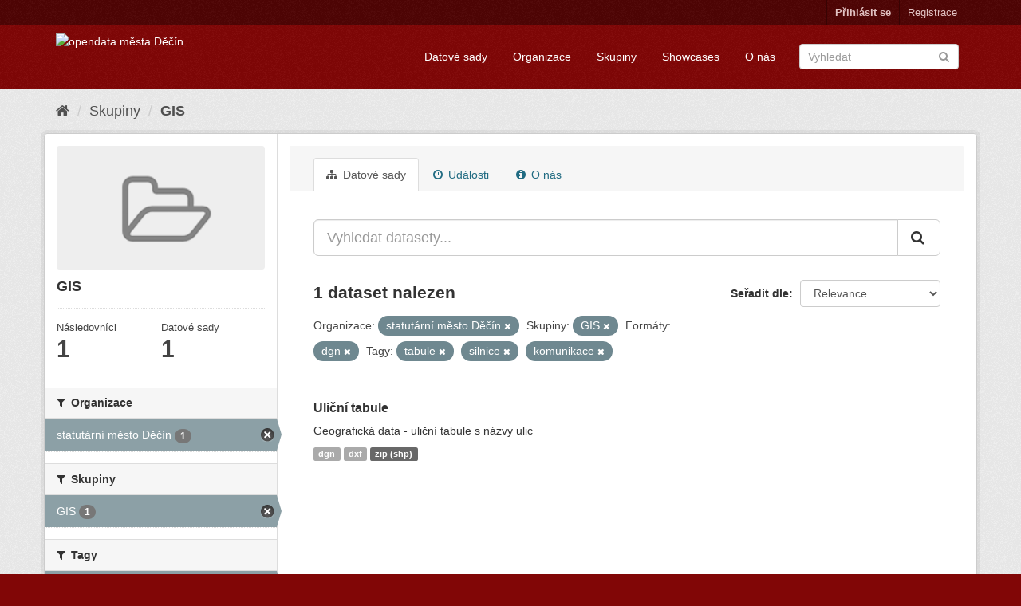

--- FILE ---
content_type: text/html; charset=utf-8
request_url: https://opendata.mmdecin.cz/group/da29f408-ed7e-4f5e-b0f3-d77783093d8a?tags=tabule&tags=silnice&res_format=dgn&tags=komunikace&groups=gis&_tags_limit=0&organization=mmdc
body_size: 37332
content:
<!DOCTYPE html>
<!--[if IE 9]> <html lang="cs_CZ" class="ie9"> <![endif]-->
<!--[if gt IE 8]><!--> <html lang="cs_CZ"> <!--<![endif]-->
  <head>
    <link rel="stylesheet" type="text/css" href="/fanstatic/vendor/:version:2019-06-19T16:11:48.17/select2/select2.css" />
<link rel="stylesheet" type="text/css" href="/fanstatic/css/:version:2019-06-19T16:11:48.08/maroon.min.css" />
<link rel="stylesheet" type="text/css" href="/fanstatic/vendor/:version:2019-06-19T16:11:48.17/font-awesome/css/font-awesome.min.css" />
<link rel="stylesheet" type="text/css" href="/fanstatic/ckanext-geoview/:version:2019-06-20T09:31:07.79/css/geo-resource-styles.css" />

    <meta charset="utf-8" />
      <meta name="generator" content="ckan 2.8.2" />
      <meta name="viewport" content="width=device-width, initial-scale=1.0">
    <title>GIS - Skupiny - opendata města Děčín</title>

    
    
  <link rel="shortcut icon" href="/base/images/ckan.ico" />
    
  <link rel="alternate" type="application/atom+xml" title="opendata města Děčín - Datové sady ve skupině: GIS" href="feed.group?id=gis" />
<link rel="alternate" type="application/atom+xml" title="opendata města Děčín - Nedávná historie úprav" href="/revision/list?days=1&amp;format=atom" />

    
  
      
    

    


    
      
      
    
    
  </head>

  
  <body data-site-root="https://opendata.mmdecin.cz/" data-locale-root="https://opendata.mmdecin.cz/" >

    
    <div class="hide"><a href="#content">Přejít na obsah</a></div>
  

  
     
<header class="account-masthead">
  <div class="container">
     
    <nav class="account not-authed">
      <ul class="list-unstyled">
        
        <li><a href="/user/login">Přihlásit se</a></li>
        
        <li><a class="sub" href="/user/register">Registrace</a></li>
         
      </ul>
    </nav>
     
  </div>
</header>

<header class="navbar navbar-static-top masthead">
    
  <div class="container">
    <div class="navbar-right">
      <button data-target="#main-navigation-toggle" data-toggle="collapse" class="navbar-toggle collapsed" type="button">
        <span class="fa fa-bars"></span>
      </button>
    </div>
    <hgroup class="header-image navbar-left">
       
      <a class="logo" href="/"><img src="http://opendata.mmdecin.cz/uploads/admin/2019-06-19-183848.236451logo.png" alt="opendata města Děčín" title="opendata města Děčín" /></a>
       
    </hgroup>

    <div class="collapse navbar-collapse" id="main-navigation-toggle">
      
      <nav class="section navigation">
        <ul class="nav nav-pills">
          
  <li><a href="/dataset">Datové sady</a></li><li><a href="/organization">Organizace</a></li><li><a href="/group">Skupiny</a></li><li><a href="/showcase">Showcases</a></li><li><a href="/about">O nás</a></li>

        </ul>
      </nav>
       
      <form class="section site-search simple-input" action="/dataset" method="get">
        <div class="field">
          <label for="field-sitewide-search">Vyhledat datasety</label>
          <input id="field-sitewide-search" type="text" class="form-control" name="q" placeholder="Vyhledat" />
          <button class="btn-search" type="submit"><i class="fa fa-search"></i></button>
        </div>
      </form>
      
    </div>
  </div>
</header>

  
    <div role="main">
      <div id="content" class="container">
        
          
            <div class="flash-messages">
              
                
              
            </div>
          

          
            <div class="toolbar">
              
                
                  <ol class="breadcrumb">
                    
<li class="home"><a href="/"><i class="fa fa-home"></i><span> Domů</span></a></li>
                    
  <li><a href="/group">Skupiny</a></li>
  <li class="active"><a class=" active" href="/group/gis">GIS</a></li>

                  </ol>
                
              
            </div>
          

          <div class="row wrapper">
            
            
            

            
              <aside class="secondary col-sm-3">
                
                
  
  
<div class="module context-info">
  <section class="module-content">
    
    
    <div class="image">
      <a href="">
        <img src="/base/images/placeholder-group.png" width="190" height="118" alt="gis" />
      </a>
    </div>
    
    
    <h1 class="heading">
      GIS
      
    </h1>
    
    
    
    
    
      
      <div class="nums">
        <dl>
          <dt>Následovníci</dt>
          <dd data-module="followers-counter" data-module-id="da29f408-ed7e-4f5e-b0f3-d77783093d8a" data-module-num_followers="1"><span>1</span></dd>
        </dl>
        <dl>
          <dt>Datové sady</dt>
          <dd><span>1</span></dd>
        </dl>
      </div>
      
      
      <div class="follow_button">
        
      </div>
      
    
    
  </section>
</div>


  <div class="filters">
    <div>
      
        

  
  
    
      
      
        <section class="module module-narrow module-shallow">
          
            <h2 class="module-heading">
              <i class="fa fa-filter"></i>
              
              Organizace
            </h2>
          
          
            
            
              <nav>
                <ul class="list-unstyled nav nav-simple nav-facet">
                  
                    
                    
                    
                    
                      <li class="nav-item active">
                        <a href="/group/da29f408-ed7e-4f5e-b0f3-d77783093d8a?tags=tabule&amp;tags=silnice&amp;res_format=dgn&amp;tags=komunikace&amp;groups=gis&amp;_tags_limit=0" title="">
                          <span class="item-label">statutární město Děčín</span>
                          <span class="hidden separator"> - </span>
                          <span class="item-count badge">1</span>
                        </a>
                      </li>
                  
                </ul>
              </nav>

              <p class="module-footer">
                
                  
                
              </p>
            
            
          
        </section>
      
    
  

      
        

  
  
    
      
      
        <section class="module module-narrow module-shallow">
          
            <h2 class="module-heading">
              <i class="fa fa-filter"></i>
              
              Skupiny
            </h2>
          
          
            
            
              <nav>
                <ul class="list-unstyled nav nav-simple nav-facet">
                  
                    
                    
                    
                    
                      <li class="nav-item active">
                        <a href="/group/da29f408-ed7e-4f5e-b0f3-d77783093d8a?tags=tabule&amp;tags=silnice&amp;res_format=dgn&amp;tags=komunikace&amp;_tags_limit=0&amp;organization=mmdc" title="">
                          <span class="item-label">GIS</span>
                          <span class="hidden separator"> - </span>
                          <span class="item-count badge">1</span>
                        </a>
                      </li>
                  
                </ul>
              </nav>

              <p class="module-footer">
                
                  
                
              </p>
            
            
          
        </section>
      
    
  

      
        

  
  
    
      
      
        <section class="module module-narrow module-shallow">
          
            <h2 class="module-heading">
              <i class="fa fa-filter"></i>
              
              Tagy
            </h2>
          
          
            
            
              <nav>
                <ul class="list-unstyled nav nav-simple nav-facet">
                  
                    
                    
                    
                    
                      <li class="nav-item active">
                        <a href="/group/da29f408-ed7e-4f5e-b0f3-d77783093d8a?tags=tabule&amp;tags=silnice&amp;res_format=dgn&amp;groups=gis&amp;_tags_limit=0&amp;organization=mmdc" title="">
                          <span class="item-label">komunikace</span>
                          <span class="hidden separator"> - </span>
                          <span class="item-count badge">1</span>
                        </a>
                      </li>
                  
                    
                    
                    
                    
                      <li class="nav-item">
                        <a href="/group/da29f408-ed7e-4f5e-b0f3-d77783093d8a?tags=tabule&amp;tags=silnice&amp;groups=gis&amp;tags=komunikace&amp;res_format=dgn&amp;_tags_limit=0&amp;organization=mmdc&amp;tags=n%C3%A1zvy" title="">
                          <span class="item-label">názvy</span>
                          <span class="hidden separator"> - </span>
                          <span class="item-count badge">1</span>
                        </a>
                      </li>
                  
                    
                    
                    
                    
                      <li class="nav-item active">
                        <a href="/group/da29f408-ed7e-4f5e-b0f3-d77783093d8a?tags=tabule&amp;res_format=dgn&amp;tags=komunikace&amp;groups=gis&amp;_tags_limit=0&amp;organization=mmdc" title="">
                          <span class="item-label">silnice</span>
                          <span class="hidden separator"> - </span>
                          <span class="item-count badge">1</span>
                        </a>
                      </li>
                  
                    
                    
                    
                    
                      <li class="nav-item active">
                        <a href="/group/da29f408-ed7e-4f5e-b0f3-d77783093d8a?tags=silnice&amp;res_format=dgn&amp;tags=komunikace&amp;groups=gis&amp;_tags_limit=0&amp;organization=mmdc" title="">
                          <span class="item-label">tabule</span>
                          <span class="hidden separator"> - </span>
                          <span class="item-count badge">1</span>
                        </a>
                      </li>
                  
                    
                    
                    
                    
                      <li class="nav-item">
                        <a href="/group/da29f408-ed7e-4f5e-b0f3-d77783093d8a?tags=tabule&amp;tags=silnice&amp;groups=gis&amp;tags=komunikace&amp;tags=ulic&amp;res_format=dgn&amp;_tags_limit=0&amp;organization=mmdc" title="">
                          <span class="item-label">ulic</span>
                          <span class="hidden separator"> - </span>
                          <span class="item-count badge">1</span>
                        </a>
                      </li>
                  
                    
                    
                    
                    
                      <li class="nav-item">
                        <a href="/group/da29f408-ed7e-4f5e-b0f3-d77783093d8a?tags=tabule&amp;tags=silnice&amp;groups=gis&amp;tags=komunikace&amp;tags=ulice&amp;res_format=dgn&amp;_tags_limit=0&amp;organization=mmdc" title="">
                          <span class="item-label">ulice</span>
                          <span class="hidden separator"> - </span>
                          <span class="item-count badge">1</span>
                        </a>
                      </li>
                  
                </ul>
              </nav>

              <p class="module-footer">
                
                  <a href="/group/da29f408-ed7e-4f5e-b0f3-d77783093d8a?tags=tabule&amp;tags=silnice&amp;res_format=dgn&amp;tags=komunikace&amp;groups=gis&amp;organization=mmdc" class="read-more">Zobrazit pouze populární Tagy</a>
                
              </p>
            
            
          
        </section>
      
    
  

      
        

  
  
    
      
      
        <section class="module module-narrow module-shallow">
          
            <h2 class="module-heading">
              <i class="fa fa-filter"></i>
              
              Formáty
            </h2>
          
          
            
            
              <nav>
                <ul class="list-unstyled nav nav-simple nav-facet">
                  
                    
                    
                    
                    
                      <li class="nav-item active">
                        <a href="/group/da29f408-ed7e-4f5e-b0f3-d77783093d8a?tags=tabule&amp;tags=silnice&amp;tags=komunikace&amp;groups=gis&amp;_tags_limit=0&amp;organization=mmdc" title="">
                          <span class="item-label">dgn</span>
                          <span class="hidden separator"> - </span>
                          <span class="item-count badge">1</span>
                        </a>
                      </li>
                  
                    
                    
                    
                    
                      <li class="nav-item">
                        <a href="/group/da29f408-ed7e-4f5e-b0f3-d77783093d8a?tags=tabule&amp;tags=silnice&amp;groups=gis&amp;res_format=dxf&amp;tags=komunikace&amp;res_format=dgn&amp;_tags_limit=0&amp;organization=mmdc" title="">
                          <span class="item-label">dxf</span>
                          <span class="hidden separator"> - </span>
                          <span class="item-count badge">1</span>
                        </a>
                      </li>
                  
                    
                    
                    
                    
                      <li class="nav-item">
                        <a href="/group/da29f408-ed7e-4f5e-b0f3-d77783093d8a?tags=tabule&amp;tags=silnice&amp;groups=gis&amp;tags=komunikace&amp;res_format=dgn&amp;_tags_limit=0&amp;res_format=zip+%28shp%29&amp;organization=mmdc" title="">
                          <span class="item-label">zip (shp)</span>
                          <span class="hidden separator"> - </span>
                          <span class="item-count badge">1</span>
                        </a>
                      </li>
                  
                </ul>
              </nav>

              <p class="module-footer">
                
                  
                
              </p>
            
            
          
        </section>
      
    
  

      
        

  
  
    
      
      
        <section class="module module-narrow module-shallow">
          
            <h2 class="module-heading">
              <i class="fa fa-filter"></i>
              
              Licence
            </h2>
          
          
            
            
              <nav>
                <ul class="list-unstyled nav nav-simple nav-facet">
                  
                    
                    
                    
                    
                      <li class="nav-item">
                        <a href="/group/da29f408-ed7e-4f5e-b0f3-d77783093d8a?license_id=cc-zero&amp;tags=tabule&amp;tags=silnice&amp;groups=gis&amp;tags=komunikace&amp;res_format=dgn&amp;_tags_limit=0&amp;organization=mmdc" title="Creative Commons CCZero">
                          <span class="item-label">Creative Commons CC...</span>
                          <span class="hidden separator"> - </span>
                          <span class="item-count badge">1</span>
                        </a>
                      </li>
                  
                </ul>
              </nav>

              <p class="module-footer">
                
                  
                
              </p>
            
            
          
        </section>
      
    
  

      
    </div>
    <a class="close no-text hide-filters"><i class="fa fa-times-circle"></i><span class="text">close</span></a>
  </div>

              </aside>
            

            
              <div class="primary col-sm-9 col-xs-12">
                
                
                  <article class="module">
                    
                      <header class="module-content page-header">
                        
                        <ul class="nav nav-tabs">
                          
  <li class="active"><a href="/group/gis"><i class="fa fa-sitemap"></i> Datové sady</a></li>
  <li><a href="/group/activity/gis/0"><i class="fa fa-clock-o"></i> Události</a></li>
  <li><a href="/group/about/gis"><i class="fa fa-info-circle"></i> O nás</a></li>

                        </ul>
                      </header>
                    
                    <div class="module-content">
                      
                      
  
    
    
    







<form id="group-datasets-search-form" class="search-form" method="get" data-module="select-switch">

  
    <div class="input-group search-input-group">
      <input aria-label="Vyhledat datasety..." id="field-giant-search" type="text" class="form-control input-lg" name="q" value="" autocomplete="off" placeholder="Vyhledat datasety...">
      
      <span class="input-group-btn">
        <button class="btn btn-default btn-lg" type="submit" value="search">
          <i class="fa fa-search"></i>
        </button>
      </span>
      
    </div>
  

  
    <span>
  
  

  
  
  
  <input type="hidden" name="tags" value="tabule" />
  
  
  
  
  
  <input type="hidden" name="tags" value="silnice" />
  
  
  
  
  
  <input type="hidden" name="res_format" value="dgn" />
  
  
  
  
  
  <input type="hidden" name="tags" value="komunikace" />
  
  
  
  
  
  <input type="hidden" name="groups" value="gis" />
  
  
  
  
  
  <input type="hidden" name="organization" value="mmdc" />
  
  
  
  </span>
  

  
    
      <div class="form-select form-group control-order-by">
        <label for="field-order-by">Seřadit dle</label>
        <select id="field-order-by" name="sort" class="form-control">
          
            
              <option value="score desc, metadata_modified desc">Relevance</option>
            
          
            
              <option value="title_string asc">Jména vzestupně</option>
            
          
            
              <option value="title_string desc">Jména sestupně</option>
            
          
            
              <option value="metadata_modified desc">Naposledy změněné</option>
            
          
            
          
        </select>
        
        <button class="btn btn-default js-hide" type="submit">Vpřed</button>
        
      </div>
    
  

  
    
      <h2>

  
  
  
  

1 dataset nalezen</h2>
    
  

  
    
      <p class="filter-list">
        
          
          <span class="facet">Organizace:</span>
          
            <span class="filtered pill">statutární město Děčín
              <a href="/group/gis?tags=tabule&amp;tags=silnice&amp;res_format=dgn&amp;tags=komunikace&amp;groups=gis&amp;_tags_limit=0" class="remove" title="Odstranit"><i class="fa fa-times"></i></a>
            </span>
          
        
          
          <span class="facet">Skupiny:</span>
          
            <span class="filtered pill">GIS
              <a href="/group/gis?tags=tabule&amp;tags=silnice&amp;res_format=dgn&amp;tags=komunikace&amp;_tags_limit=0&amp;organization=mmdc" class="remove" title="Odstranit"><i class="fa fa-times"></i></a>
            </span>
          
        
          
          <span class="facet">Formáty:</span>
          
            <span class="filtered pill">dgn
              <a href="/group/gis?tags=tabule&amp;tags=silnice&amp;tags=komunikace&amp;groups=gis&amp;_tags_limit=0&amp;organization=mmdc" class="remove" title="Odstranit"><i class="fa fa-times"></i></a>
            </span>
          
        
          
          <span class="facet">Tagy:</span>
          
            <span class="filtered pill">tabule
              <a href="/group/gis?tags=silnice&amp;res_format=dgn&amp;tags=komunikace&amp;groups=gis&amp;_tags_limit=0&amp;organization=mmdc" class="remove" title="Odstranit"><i class="fa fa-times"></i></a>
            </span>
          
            <span class="filtered pill">silnice
              <a href="/group/gis?tags=tabule&amp;res_format=dgn&amp;tags=komunikace&amp;groups=gis&amp;_tags_limit=0&amp;organization=mmdc" class="remove" title="Odstranit"><i class="fa fa-times"></i></a>
            </span>
          
            <span class="filtered pill">komunikace
              <a href="/group/gis?tags=tabule&amp;tags=silnice&amp;res_format=dgn&amp;groups=gis&amp;_tags_limit=0&amp;organization=mmdc" class="remove" title="Odstranit"><i class="fa fa-times"></i></a>
            </span>
          
        
      </p>
      <a class="show-filters btn btn-default">Filtrovat výsledky</a>
    
  

</form>




  
  
    
      

  
    <ul class="dataset-list list-unstyled">
    	
	      
	        






  <li class="dataset-item">
    
      <div class="dataset-content">
        
          <h3 class="dataset-heading">
            
              
            
            
              <a href="/dataset/ulicni-tabule">Uliční tabule</a>
            
            
              
              
            
          </h3>
        
        
          
        
        
          
            <div>Geografická data - uliční tabule s názvy ulic</div>
          
        
      </div>
      
        
          
            <ul class="dataset-resources list-unstyled">
              
                
                <li>
                  <a href="/dataset/ulicni-tabule" class="label label-default" data-format="dgn">dgn</a>
                </li>
                
                <li>
                  <a href="/dataset/ulicni-tabule" class="label label-default" data-format="dxf">dxf</a>
                </li>
                
                <li>
                  <a href="/dataset/ulicni-tabule" class="label label-default" data-format="zip (shp)">zip (shp)</a>
                </li>
                
              
            </ul>
          
        
      
    
  </li>

	      
	    
    </ul>
  

    
  
  
    
  

                    </div>
                  </article>
                
              </div>
            
          </div>
        
      </div>
    </div>
  
    <footer class="site-footer">
  <div class="container">
    
    <div class="row">
      <div class="col-md-8 footer-links">
        
          <ul class="list-unstyled">
            
              <li><a href="/about">O opendata města Děčín</a></li>
            
          </ul>
          <ul class="list-unstyled">
            
              
              <li><a href="http://docs.ckan.org/en/2.8/api/">CKAN API</a></li>
              <li><a href="http://www.ckan.org/">Asociace CKAN</a></li>
              <li><a href="http://www.opendefinition.org/okd/"><img src="/base/images/od_80x15_blue.png" alt="Open Data"></a></li>
            
          </ul>
        
      </div>
      <div class="col-md-4 attribution">
        
          <p><strong>Využíván</strong> <a class="hide-text ckan-footer-logo" href="http://ckan.org">CKAN</a></p>
        
        
          
<form class="form-inline form-select lang-select" action="/util/redirect" data-module="select-switch" method="POST">
  <label for="field-lang-select">Jazyk</label>
  <select id="field-lang-select" name="url" data-module="autocomplete" data-module-dropdown-class="lang-dropdown" data-module-container-class="lang-container">
    
      <option value="/cs_CZ/group/da29f408-ed7e-4f5e-b0f3-d77783093d8a?tags=tabule&amp;tags=silnice&amp;res_format=dgn&amp;tags=komunikace&amp;groups=gis&amp;_tags_limit=0&amp;organization=mmdc" selected="selected">
        čeština (Česká republika)
      </option>
    
      <option value="/en/group/da29f408-ed7e-4f5e-b0f3-d77783093d8a?tags=tabule&amp;tags=silnice&amp;res_format=dgn&amp;tags=komunikace&amp;groups=gis&amp;_tags_limit=0&amp;organization=mmdc" >
        English
      </option>
    
      <option value="/pt_BR/group/da29f408-ed7e-4f5e-b0f3-d77783093d8a?tags=tabule&amp;tags=silnice&amp;res_format=dgn&amp;tags=komunikace&amp;groups=gis&amp;_tags_limit=0&amp;organization=mmdc" >
        português (Brasil)
      </option>
    
      <option value="/ja/group/da29f408-ed7e-4f5e-b0f3-d77783093d8a?tags=tabule&amp;tags=silnice&amp;res_format=dgn&amp;tags=komunikace&amp;groups=gis&amp;_tags_limit=0&amp;organization=mmdc" >
        日本語
      </option>
    
      <option value="/it/group/da29f408-ed7e-4f5e-b0f3-d77783093d8a?tags=tabule&amp;tags=silnice&amp;res_format=dgn&amp;tags=komunikace&amp;groups=gis&amp;_tags_limit=0&amp;organization=mmdc" >
        italiano
      </option>
    
      <option value="/ca/group/da29f408-ed7e-4f5e-b0f3-d77783093d8a?tags=tabule&amp;tags=silnice&amp;res_format=dgn&amp;tags=komunikace&amp;groups=gis&amp;_tags_limit=0&amp;organization=mmdc" >
        català
      </option>
    
      <option value="/es/group/da29f408-ed7e-4f5e-b0f3-d77783093d8a?tags=tabule&amp;tags=silnice&amp;res_format=dgn&amp;tags=komunikace&amp;groups=gis&amp;_tags_limit=0&amp;organization=mmdc" >
        español
      </option>
    
      <option value="/fr/group/da29f408-ed7e-4f5e-b0f3-d77783093d8a?tags=tabule&amp;tags=silnice&amp;res_format=dgn&amp;tags=komunikace&amp;groups=gis&amp;_tags_limit=0&amp;organization=mmdc" >
        français
      </option>
    
      <option value="/el/group/da29f408-ed7e-4f5e-b0f3-d77783093d8a?tags=tabule&amp;tags=silnice&amp;res_format=dgn&amp;tags=komunikace&amp;groups=gis&amp;_tags_limit=0&amp;organization=mmdc" >
        Ελληνικά
      </option>
    
      <option value="/sv/group/da29f408-ed7e-4f5e-b0f3-d77783093d8a?tags=tabule&amp;tags=silnice&amp;res_format=dgn&amp;tags=komunikace&amp;groups=gis&amp;_tags_limit=0&amp;organization=mmdc" >
        svenska
      </option>
    
      <option value="/sr/group/da29f408-ed7e-4f5e-b0f3-d77783093d8a?tags=tabule&amp;tags=silnice&amp;res_format=dgn&amp;tags=komunikace&amp;groups=gis&amp;_tags_limit=0&amp;organization=mmdc" >
        српски
      </option>
    
      <option value="/no/group/da29f408-ed7e-4f5e-b0f3-d77783093d8a?tags=tabule&amp;tags=silnice&amp;res_format=dgn&amp;tags=komunikace&amp;groups=gis&amp;_tags_limit=0&amp;organization=mmdc" >
        norsk bokmål (Norge)
      </option>
    
      <option value="/sk/group/da29f408-ed7e-4f5e-b0f3-d77783093d8a?tags=tabule&amp;tags=silnice&amp;res_format=dgn&amp;tags=komunikace&amp;groups=gis&amp;_tags_limit=0&amp;organization=mmdc" >
        slovenčina
      </option>
    
      <option value="/fi/group/da29f408-ed7e-4f5e-b0f3-d77783093d8a?tags=tabule&amp;tags=silnice&amp;res_format=dgn&amp;tags=komunikace&amp;groups=gis&amp;_tags_limit=0&amp;organization=mmdc" >
        suomi
      </option>
    
      <option value="/ru/group/da29f408-ed7e-4f5e-b0f3-d77783093d8a?tags=tabule&amp;tags=silnice&amp;res_format=dgn&amp;tags=komunikace&amp;groups=gis&amp;_tags_limit=0&amp;organization=mmdc" >
        русский
      </option>
    
      <option value="/de/group/da29f408-ed7e-4f5e-b0f3-d77783093d8a?tags=tabule&amp;tags=silnice&amp;res_format=dgn&amp;tags=komunikace&amp;groups=gis&amp;_tags_limit=0&amp;organization=mmdc" >
        Deutsch
      </option>
    
      <option value="/pl/group/da29f408-ed7e-4f5e-b0f3-d77783093d8a?tags=tabule&amp;tags=silnice&amp;res_format=dgn&amp;tags=komunikace&amp;groups=gis&amp;_tags_limit=0&amp;organization=mmdc" >
        polski
      </option>
    
      <option value="/nl/group/da29f408-ed7e-4f5e-b0f3-d77783093d8a?tags=tabule&amp;tags=silnice&amp;res_format=dgn&amp;tags=komunikace&amp;groups=gis&amp;_tags_limit=0&amp;organization=mmdc" >
        Nederlands
      </option>
    
      <option value="/bg/group/da29f408-ed7e-4f5e-b0f3-d77783093d8a?tags=tabule&amp;tags=silnice&amp;res_format=dgn&amp;tags=komunikace&amp;groups=gis&amp;_tags_limit=0&amp;organization=mmdc" >
        български
      </option>
    
      <option value="/ko_KR/group/da29f408-ed7e-4f5e-b0f3-d77783093d8a?tags=tabule&amp;tags=silnice&amp;res_format=dgn&amp;tags=komunikace&amp;groups=gis&amp;_tags_limit=0&amp;organization=mmdc" >
        한국어 (대한민국)
      </option>
    
      <option value="/hu/group/da29f408-ed7e-4f5e-b0f3-d77783093d8a?tags=tabule&amp;tags=silnice&amp;res_format=dgn&amp;tags=komunikace&amp;groups=gis&amp;_tags_limit=0&amp;organization=mmdc" >
        magyar
      </option>
    
      <option value="/sl/group/da29f408-ed7e-4f5e-b0f3-d77783093d8a?tags=tabule&amp;tags=silnice&amp;res_format=dgn&amp;tags=komunikace&amp;groups=gis&amp;_tags_limit=0&amp;organization=mmdc" >
        slovenščina
      </option>
    
      <option value="/lv/group/da29f408-ed7e-4f5e-b0f3-d77783093d8a?tags=tabule&amp;tags=silnice&amp;res_format=dgn&amp;tags=komunikace&amp;groups=gis&amp;_tags_limit=0&amp;organization=mmdc" >
        latviešu
      </option>
    
      <option value="/ar/group/da29f408-ed7e-4f5e-b0f3-d77783093d8a?tags=tabule&amp;tags=silnice&amp;res_format=dgn&amp;tags=komunikace&amp;groups=gis&amp;_tags_limit=0&amp;organization=mmdc" >
        العربية
      </option>
    
      <option value="/da_DK/group/da29f408-ed7e-4f5e-b0f3-d77783093d8a?tags=tabule&amp;tags=silnice&amp;res_format=dgn&amp;tags=komunikace&amp;groups=gis&amp;_tags_limit=0&amp;organization=mmdc" >
        dansk (Danmark)
      </option>
    
      <option value="/en_AU/group/da29f408-ed7e-4f5e-b0f3-d77783093d8a?tags=tabule&amp;tags=silnice&amp;res_format=dgn&amp;tags=komunikace&amp;groups=gis&amp;_tags_limit=0&amp;organization=mmdc" >
        English (Australia)
      </option>
    
      <option value="/es_AR/group/da29f408-ed7e-4f5e-b0f3-d77783093d8a?tags=tabule&amp;tags=silnice&amp;res_format=dgn&amp;tags=komunikace&amp;groups=gis&amp;_tags_limit=0&amp;organization=mmdc" >
        español (Argentina)
      </option>
    
      <option value="/fa_IR/group/da29f408-ed7e-4f5e-b0f3-d77783093d8a?tags=tabule&amp;tags=silnice&amp;res_format=dgn&amp;tags=komunikace&amp;groups=gis&amp;_tags_limit=0&amp;organization=mmdc" >
        فارسی (ایران)
      </option>
    
      <option value="/gl/group/da29f408-ed7e-4f5e-b0f3-d77783093d8a?tags=tabule&amp;tags=silnice&amp;res_format=dgn&amp;tags=komunikace&amp;groups=gis&amp;_tags_limit=0&amp;organization=mmdc" >
        galego
      </option>
    
      <option value="/he/group/da29f408-ed7e-4f5e-b0f3-d77783093d8a?tags=tabule&amp;tags=silnice&amp;res_format=dgn&amp;tags=komunikace&amp;groups=gis&amp;_tags_limit=0&amp;organization=mmdc" >
        עברית
      </option>
    
      <option value="/hr/group/da29f408-ed7e-4f5e-b0f3-d77783093d8a?tags=tabule&amp;tags=silnice&amp;res_format=dgn&amp;tags=komunikace&amp;groups=gis&amp;_tags_limit=0&amp;organization=mmdc" >
        hrvatski
      </option>
    
      <option value="/id/group/da29f408-ed7e-4f5e-b0f3-d77783093d8a?tags=tabule&amp;tags=silnice&amp;res_format=dgn&amp;tags=komunikace&amp;groups=gis&amp;_tags_limit=0&amp;organization=mmdc" >
        Indonesia
      </option>
    
      <option value="/is/group/da29f408-ed7e-4f5e-b0f3-d77783093d8a?tags=tabule&amp;tags=silnice&amp;res_format=dgn&amp;tags=komunikace&amp;groups=gis&amp;_tags_limit=0&amp;organization=mmdc" >
        íslenska
      </option>
    
      <option value="/km/group/da29f408-ed7e-4f5e-b0f3-d77783093d8a?tags=tabule&amp;tags=silnice&amp;res_format=dgn&amp;tags=komunikace&amp;groups=gis&amp;_tags_limit=0&amp;organization=mmdc" >
        ខ្មែរ
      </option>
    
      <option value="/lt/group/da29f408-ed7e-4f5e-b0f3-d77783093d8a?tags=tabule&amp;tags=silnice&amp;res_format=dgn&amp;tags=komunikace&amp;groups=gis&amp;_tags_limit=0&amp;organization=mmdc" >
        lietuvių
      </option>
    
      <option value="/mk/group/da29f408-ed7e-4f5e-b0f3-d77783093d8a?tags=tabule&amp;tags=silnice&amp;res_format=dgn&amp;tags=komunikace&amp;groups=gis&amp;_tags_limit=0&amp;organization=mmdc" >
        македонски
      </option>
    
      <option value="/mn_MN/group/da29f408-ed7e-4f5e-b0f3-d77783093d8a?tags=tabule&amp;tags=silnice&amp;res_format=dgn&amp;tags=komunikace&amp;groups=gis&amp;_tags_limit=0&amp;organization=mmdc" >
        монгол (Монгол)
      </option>
    
      <option value="/ne/group/da29f408-ed7e-4f5e-b0f3-d77783093d8a?tags=tabule&amp;tags=silnice&amp;res_format=dgn&amp;tags=komunikace&amp;groups=gis&amp;_tags_limit=0&amp;organization=mmdc" >
        नेपाली
      </option>
    
      <option value="/pt_PT/group/da29f408-ed7e-4f5e-b0f3-d77783093d8a?tags=tabule&amp;tags=silnice&amp;res_format=dgn&amp;tags=komunikace&amp;groups=gis&amp;_tags_limit=0&amp;organization=mmdc" >
        português (Portugal)
      </option>
    
      <option value="/ro/group/da29f408-ed7e-4f5e-b0f3-d77783093d8a?tags=tabule&amp;tags=silnice&amp;res_format=dgn&amp;tags=komunikace&amp;groups=gis&amp;_tags_limit=0&amp;organization=mmdc" >
        română
      </option>
    
      <option value="/sq/group/da29f408-ed7e-4f5e-b0f3-d77783093d8a?tags=tabule&amp;tags=silnice&amp;res_format=dgn&amp;tags=komunikace&amp;groups=gis&amp;_tags_limit=0&amp;organization=mmdc" >
        shqip
      </option>
    
      <option value="/sr_Latn/group/da29f408-ed7e-4f5e-b0f3-d77783093d8a?tags=tabule&amp;tags=silnice&amp;res_format=dgn&amp;tags=komunikace&amp;groups=gis&amp;_tags_limit=0&amp;organization=mmdc" >
        srpski (latinica)
      </option>
    
      <option value="/th/group/da29f408-ed7e-4f5e-b0f3-d77783093d8a?tags=tabule&amp;tags=silnice&amp;res_format=dgn&amp;tags=komunikace&amp;groups=gis&amp;_tags_limit=0&amp;organization=mmdc" >
        ไทย
      </option>
    
      <option value="/tl/group/da29f408-ed7e-4f5e-b0f3-d77783093d8a?tags=tabule&amp;tags=silnice&amp;res_format=dgn&amp;tags=komunikace&amp;groups=gis&amp;_tags_limit=0&amp;organization=mmdc" >
        Filipino (Pilipinas)
      </option>
    
      <option value="/tr/group/da29f408-ed7e-4f5e-b0f3-d77783093d8a?tags=tabule&amp;tags=silnice&amp;res_format=dgn&amp;tags=komunikace&amp;groups=gis&amp;_tags_limit=0&amp;organization=mmdc" >
        Türkçe
      </option>
    
      <option value="/uk/group/da29f408-ed7e-4f5e-b0f3-d77783093d8a?tags=tabule&amp;tags=silnice&amp;res_format=dgn&amp;tags=komunikace&amp;groups=gis&amp;_tags_limit=0&amp;organization=mmdc" >
        українська
      </option>
    
      <option value="/uk_UA/group/da29f408-ed7e-4f5e-b0f3-d77783093d8a?tags=tabule&amp;tags=silnice&amp;res_format=dgn&amp;tags=komunikace&amp;groups=gis&amp;_tags_limit=0&amp;organization=mmdc" >
        українська (Україна)
      </option>
    
      <option value="/vi/group/da29f408-ed7e-4f5e-b0f3-d77783093d8a?tags=tabule&amp;tags=silnice&amp;res_format=dgn&amp;tags=komunikace&amp;groups=gis&amp;_tags_limit=0&amp;organization=mmdc" >
        Tiếng Việt
      </option>
    
      <option value="/zh_CN/group/da29f408-ed7e-4f5e-b0f3-d77783093d8a?tags=tabule&amp;tags=silnice&amp;res_format=dgn&amp;tags=komunikace&amp;groups=gis&amp;_tags_limit=0&amp;organization=mmdc" >
        中文 (简体, 中国)
      </option>
    
      <option value="/zh_TW/group/da29f408-ed7e-4f5e-b0f3-d77783093d8a?tags=tabule&amp;tags=silnice&amp;res_format=dgn&amp;tags=komunikace&amp;groups=gis&amp;_tags_limit=0&amp;organization=mmdc" >
        中文 (繁體, 台灣)
      </option>
    
  </select>
  <button class="btn btn-default js-hide" type="submit">Vpřed</button>
</form>
        
      </div>
    </div>
    
  </div>

  
    
  
</footer>
  
    
    
    
  
    

      
  <script>document.getElementsByTagName('html')[0].className += ' js';</script>
<script type="text/javascript" src="/fanstatic/vendor/:version:2019-06-19T16:11:48.17/jquery.min.js"></script>
<script type="text/javascript" src="/fanstatic/vendor/:version:2019-06-19T16:11:48.17/:bundle:bootstrap/js/bootstrap.min.js;jed.min.js;moment-with-locales.js;select2/select2.min.js"></script>
<script type="text/javascript" src="/fanstatic/base/:version:2019-06-19T16:11:48.11/:bundle:plugins/jquery.inherit.min.js;plugins/jquery.proxy-all.min.js;plugins/jquery.url-helpers.min.js;plugins/jquery.date-helpers.min.js;plugins/jquery.slug.min.js;plugins/jquery.slug-preview.min.js;plugins/jquery.truncator.min.js;plugins/jquery.masonry.min.js;plugins/jquery.form-warning.min.js;plugins/jquery.images-loaded.min.js;sandbox.min.js;module.min.js;pubsub.min.js;client.min.js;notify.min.js;i18n.min.js;main.min.js;modules/select-switch.min.js;modules/slug-preview.min.js;modules/basic-form.min.js;modules/confirm-action.min.js;modules/api-info.min.js;modules/autocomplete.min.js;modules/custom-fields.min.js;modules/data-viewer.min.js;modules/table-selectable-rows.min.js;modules/resource-form.min.js;modules/resource-upload-field.min.js;modules/resource-reorder.min.js;modules/resource-view-reorder.min.js;modules/follow.min.js;modules/activity-stream.min.js;modules/dashboard.min.js;modules/resource-view-embed.min.js;view-filters.min.js;modules/resource-view-filters-form.min.js;modules/resource-view-filters.min.js;modules/table-toggle-more.min.js;modules/dataset-visibility.min.js;modules/media-grid.min.js;modules/image-upload.min.js;modules/followers-counter.min.js"></script></body>
</html>